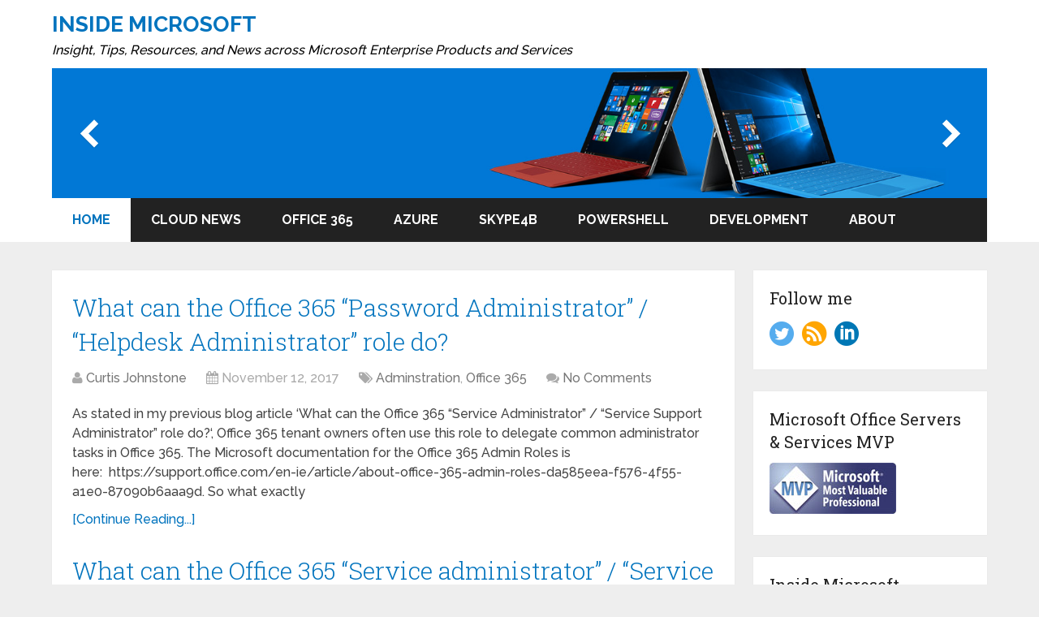

--- FILE ---
content_type: text/html; charset=UTF-8
request_url: http://blog.insidemicrosoft.com/
body_size: 13789
content:
<!DOCTYPE html>
<html class="no-js" lang="en-US">
<head itemscope itemtype="http://schema.org/WebSite">
	<meta charset="UTF-8">
	<!-- Always force latest IE rendering engine (even in intranet) & Chrome Frame -->
	<!--[if IE ]>
	<meta http-equiv="X-UA-Compatible" content="IE=edge,chrome=1">
	<![endif]-->
	<link rel="profile" href="http://gmpg.org/xfn/11" />
	
        
        
        
                    <meta name="viewport" content="width=device-width, initial-scale=1">
            <meta name="apple-mobile-web-app-capable" content="yes">
            <meta name="apple-mobile-web-app-status-bar-style" content="black">
        
        
        <meta itemprop="name" content="Inside Microsoft" />
        <meta itemprop="url" content="http://blog.insidemicrosoft.com" />

        	<link rel="pingback" href="http://blog.insidemicrosoft.com/xmlrpc.php" />
	
	
	
	<title>Inside Microsoft -</title>
<script type="text/javascript">document.documentElement.className = document.documentElement.className.replace( /\bno-js\b/,'js' );</script>
<!-- This site is optimized with the Yoast SEO plugin v12.7.1 - https://yoast.com/wordpress/plugins/seo/ -->
<meta name="robots" content="max-snippet:-1, max-image-preview:large, max-video-preview:-1"/>
<link rel="canonical" href="http://blog.insidemicrosoft.com/" />
<link rel="next" href="http://blog.insidemicrosoft.com/page/2/" />
<meta property="og:locale" content="en_US" />
<meta property="og:type" content="website" />
<meta property="og:title" content="Inside Microsoft -" />
<meta property="og:url" content="http://blog.insidemicrosoft.com/" />
<meta property="og:site_name" content="Inside Microsoft" />
<meta name="twitter:card" content="summary" />
<meta name="twitter:title" content="Inside Microsoft -" />
<script type='application/ld+json' class='yoast-schema-graph yoast-schema-graph--main'>{"@context":"https://schema.org","@graph":[{"@type":"WebSite","@id":"http://blog.insidemicrosoft.com/#website","url":"http://blog.insidemicrosoft.com/","name":"Inside Microsoft","publisher":{"@id":"http://blog.insidemicrosoft.com/#/schema/person/"},"potentialAction":{"@type":"SearchAction","target":"http://blog.insidemicrosoft.com/?s={search_term_string}","query-input":"required name=search_term_string"}},{"@type":"CollectionPage","@id":"http://blog.insidemicrosoft.com/#webpage","url":"http://blog.insidemicrosoft.com/","inLanguage":"en-US","name":"Inside Microsoft -","isPartOf":{"@id":"http://blog.insidemicrosoft.com/#website"},"about":{"@id":"http://blog.insidemicrosoft.com/#/schema/person/"}}]}</script>
<!-- / Yoast SEO plugin. -->

<link rel='dns-prefetch' href='//s0.wp.com' />
<link rel='dns-prefetch' href='//s.w.org' />
<link rel="alternate" type="application/rss+xml" title="Inside Microsoft &raquo; Feed" href="http://blog.insidemicrosoft.com/feed/" />
<link rel="alternate" type="application/rss+xml" title="Inside Microsoft &raquo; Comments Feed" href="http://blog.insidemicrosoft.com/comments/feed/" />
		<script type="text/javascript">
			window._wpemojiSettings = {"baseUrl":"https:\/\/s.w.org\/images\/core\/emoji\/12.0.0-1\/72x72\/","ext":".png","svgUrl":"https:\/\/s.w.org\/images\/core\/emoji\/12.0.0-1\/svg\/","svgExt":".svg","source":{"concatemoji":"http:\/\/blog.insidemicrosoft.com\/wp-includes\/js\/wp-emoji-release.min.js"}};
			!function(e,a,t){var n,r,o,i=a.createElement("canvas"),p=i.getContext&&i.getContext("2d");function s(e,t){var a=String.fromCharCode;p.clearRect(0,0,i.width,i.height),p.fillText(a.apply(this,e),0,0);e=i.toDataURL();return p.clearRect(0,0,i.width,i.height),p.fillText(a.apply(this,t),0,0),e===i.toDataURL()}function c(e){var t=a.createElement("script");t.src=e,t.defer=t.type="text/javascript",a.getElementsByTagName("head")[0].appendChild(t)}for(o=Array("flag","emoji"),t.supports={everything:!0,everythingExceptFlag:!0},r=0;r<o.length;r++)t.supports[o[r]]=function(e){if(!p||!p.fillText)return!1;switch(p.textBaseline="top",p.font="600 32px Arial",e){case"flag":return s([127987,65039,8205,9895,65039],[127987,65039,8203,9895,65039])?!1:!s([55356,56826,55356,56819],[55356,56826,8203,55356,56819])&&!s([55356,57332,56128,56423,56128,56418,56128,56421,56128,56430,56128,56423,56128,56447],[55356,57332,8203,56128,56423,8203,56128,56418,8203,56128,56421,8203,56128,56430,8203,56128,56423,8203,56128,56447]);case"emoji":return!s([55357,56424,55356,57342,8205,55358,56605,8205,55357,56424,55356,57340],[55357,56424,55356,57342,8203,55358,56605,8203,55357,56424,55356,57340])}return!1}(o[r]),t.supports.everything=t.supports.everything&&t.supports[o[r]],"flag"!==o[r]&&(t.supports.everythingExceptFlag=t.supports.everythingExceptFlag&&t.supports[o[r]]);t.supports.everythingExceptFlag=t.supports.everythingExceptFlag&&!t.supports.flag,t.DOMReady=!1,t.readyCallback=function(){t.DOMReady=!0},t.supports.everything||(n=function(){t.readyCallback()},a.addEventListener?(a.addEventListener("DOMContentLoaded",n,!1),e.addEventListener("load",n,!1)):(e.attachEvent("onload",n),a.attachEvent("onreadystatechange",function(){"complete"===a.readyState&&t.readyCallback()})),(n=t.source||{}).concatemoji?c(n.concatemoji):n.wpemoji&&n.twemoji&&(c(n.twemoji),c(n.wpemoji)))}(window,document,window._wpemojiSettings);
		</script>
		<style type="text/css">
img.wp-smiley,
img.emoji {
	display: inline !important;
	border: none !important;
	box-shadow: none !important;
	height: 1em !important;
	width: 1em !important;
	margin: 0 .07em !important;
	vertical-align: -0.1em !important;
	background: none !important;
	padding: 0 !important;
}
</style>
	<link rel='stylesheet' id='wp-block-library-css'  href='http://blog.insidemicrosoft.com/wp-includes/css/dist/block-library/style.min.css' type='text/css' media='all' />
<link rel='stylesheet' id='contact-form-7-css'  href='http://blog.insidemicrosoft.com/wp-content/plugins/contact-form-7/includes/css/styles.css' type='text/css' media='all' />
<link rel='stylesheet' id='sfmsb-style-css'  href='http://blog.insidemicrosoft.com/wp-content/plugins/simple-follow-me-social-buttons-widget/assets/css/style.css' type='text/css' media='all' />
<link rel='stylesheet' id='sfmsb-icons-css'  href='http://blog.insidemicrosoft.com/wp-content/plugins/simple-follow-me-social-buttons-widget/assets/css/icons.css' type='text/css' media='all' />
<link rel='stylesheet' id='wp_review-style-css'  href='http://blog.insidemicrosoft.com/wp-content/plugins/wp-review/public/css/wp-review.css' type='text/css' media='all' />
<link rel='stylesheet' id='msl-main-css'  href='http://blog.insidemicrosoft.com/wp-content/plugins/master-slider/public/assets/css/masterslider.main.css' type='text/css' media='all' />
<link rel='stylesheet' id='msl-custom-css'  href='http://blog.insidemicrosoft.com/wp-content/uploads/master-slider/custom.css' type='text/css' media='all' />
<link rel='stylesheet' id='schema-stylesheet-css'  href='http://blog.insidemicrosoft.com/wp-content/themes/insidemicrosoft/style.css' type='text/css' media='all' />
<style id='schema-stylesheet-inline-css' type='text/css'>

         body {background-color:#eeeeee;background-image:url(http://blog.insidemicrosoft.com/wp-content/themes/insidemicrosoft/images/nobg.png);}
        .pace .pace-progress, #mobile-menu-wrapper ul li a:hover, .page-numbers.current, .pagination a:hover, .single .pagination a:hover .current { background: #0274BE; }
        .postauthor h5, .single_post a, .textwidget a, .pnavigation2 a, .sidebar.c-4-12 a:hover, footer .widget li a:hover, .sidebar.c-4-12 a:hover, .reply a, .title a:hover, .post-info a:hover, .widget .thecomment, #tabber .inside li a:hover, .readMore a:hover, .fn a, a, a:hover, #secondary-navigation .navigation ul li a:hover, .readMore a, #primary-navigation a:hover, #secondary-navigation .navigation ul .current-menu-item a, .widget .wp_review_tab_widget_content a, .sidebar .wpt_widget_content a { color:#0274BE; }
         a#pull, #commentform input#submit, #mtscontact_submit, .mts-subscribe input[type='submit'], .widget_product_search input[type='submit'], #move-to-top:hover, .currenttext, .pagination a:hover, .pagination .nav-previous a:hover, .pagination .nav-next a:hover, #load-posts a:hover, .single .pagination a:hover .currenttext, .single .pagination > .current .currenttext, #tabber ul.tabs li a.selected, .tagcloud a, .navigation ul .sfHover a, .woocommerce a.button, .woocommerce-page a.button, .woocommerce button.button, .woocommerce-page button.button, .woocommerce input.button, .woocommerce-page input.button, .woocommerce #respond input#submit, .woocommerce-page #respond input#submit, .woocommerce #content input.button, .woocommerce-page #content input.button, .woocommerce .bypostauthor:after, #searchsubmit, .woocommerce nav.woocommerce-pagination ul li span.current, .woocommerce-page nav.woocommerce-pagination ul li span.current, .woocommerce #content nav.woocommerce-pagination ul li span.current, .woocommerce-page #content nav.woocommerce-pagination ul li span.current, .woocommerce nav.woocommerce-pagination ul li a:hover, .woocommerce-page nav.woocommerce-pagination ul li a:hover, .woocommerce #content nav.woocommerce-pagination ul li a:hover, .woocommerce-page #content nav.woocommerce-pagination ul li a:hover, .woocommerce nav.woocommerce-pagination ul li a:focus, .woocommerce-page nav.woocommerce-pagination ul li a:focus, .woocommerce #content nav.woocommerce-pagination ul li a:focus, .woocommerce-page #content nav.woocommerce-pagination ul li a:focus, .woocommerce a.button, .woocommerce-page a.button, .woocommerce button.button, .woocommerce-page button.button, .woocommerce input.button, .woocommerce-page input.button, .woocommerce #respond input#submit, .woocommerce-page #respond input#submit, .woocommerce #content input.button, .woocommerce-page #content input.button, .latestPost-review-wrapper, .latestPost .review-type-circle.latestPost-review-wrapper, #wpmm-megamenu .review-total-only, .sbutton, #searchsubmit, .widget .wpt_widget_content #tags-tab-content ul li a, .widget .review-total-only.large-thumb { background-color:#0274BE; color: #fff!important; }
        .related-posts .title a:hover, .latestPost .title a { color: #0274BE; }
        .navigation #wpmm-megamenu .wpmm-pagination a { background-color: #0274BE!important; }
        footer {background-color:#222222; }
        footer {background-image: url( http://blog.insidemicrosoft.com/wp-content/themes/insidemicrosoft/images/nobg.png );}
        .copyrights { background-color: #ffffff; }
        .flex-control-thumbs .flex-active{ border-top:3px solid #0274BE;}
        .wpmm-megamenu-showing.wpmm-light-scheme { background-color:#0274BE!important; }
        
        
        
        .bypostauthor > div { overflow: hidden; padding: 3%!important; background: #222; width: 94%!important; color: #AAA; }
		.bypostauthor:after { content: "\f044"; position: absolute; font-family: fontawesome; right: 0; top: 0; padding: 1px 10px; color: #535353; font-size: 32px; }
        
        
			
</style>
<link rel='stylesheet' id='fontawesome-css'  href='http://blog.insidemicrosoft.com/wp-content/themes/insidemicrosoft/css/font-awesome.min.css' type='text/css' media='all' />
<link rel='stylesheet' id='responsive-css'  href='http://blog.insidemicrosoft.com/wp-content/themes/insidemicrosoft/css/responsive.css' type='text/css' media='all' />
<link rel='stylesheet' id='jetpack_css-css'  href='http://blog.insidemicrosoft.com/wp-content/plugins/jetpack/css/jetpack.css' type='text/css' media='all' />
<script type='text/javascript' src='http://blog.insidemicrosoft.com/wp-includes/js/jquery/jquery.js'></script>
<script type='text/javascript' src='http://blog.insidemicrosoft.com/wp-includes/js/jquery/jquery-migrate.min.js'></script>
<script type='text/javascript' src='http://blog.insidemicrosoft.com/wp-content/plugins/simple-follow-me-social-buttons-widget/assets/js/front-widget.js'></script>
<script type='text/javascript'>
/* <![CDATA[ */
var mts_customscript = {"responsive":"1","nav_menu":"both"};
/* ]]> */
</script>
<script type='text/javascript' async="async" src='http://blog.insidemicrosoft.com/wp-content/themes/insidemicrosoft/js/customscript.js'></script>
<link rel='https://api.w.org/' href='http://blog.insidemicrosoft.com/wp-json/' />
<link rel="EditURI" type="application/rsd+xml" title="RSD" href="http://blog.insidemicrosoft.com/xmlrpc.php?rsd" />
<link rel="wlwmanifest" type="application/wlwmanifest+xml" href="http://blog.insidemicrosoft.com/wp-includes/wlwmanifest.xml" /> 
<meta name="generator" content="WordPress 5.3.13" />
<link rel='shortlink' href='https://wp.me/8vdLx' />
<script>var ms_grabbing_curosr = 'http://blog.insidemicrosoft.com/wp-content/plugins/master-slider/public/assets/css/common/grabbing.cur', ms_grab_curosr = 'http://blog.insidemicrosoft.com/wp-content/plugins/master-slider/public/assets/css/common/grab.cur';</script>
<meta name="generator" content="MasterSlider 3.5.3 - Responsive Touch Image Slider | avt.li/msf" />

<link rel='dns-prefetch' href='//v0.wordpress.com'/>
<style type='text/css'>img#wpstats{display:none}</style><link href="//fonts.googleapis.com/css?family=Roboto+Slab:normal|Raleway:500|Raleway:700|Roboto+Slab:300&amp;subset=latin" rel="stylesheet" type="text/css">
<style type="text/css">
#logo a { font-family: 'Roboto Slab'; font-weight: normal; font-size: 32px; color: #222222;text-transform: uppercase; }
#primary-navigation a { font-family: 'Raleway'; font-weight: 500; font-size: 13px; color: #777777; }
#secondary-navigation a { font-family: 'Raleway'; font-weight: 700; font-size: 16px; color: #ffffff;text-transform: uppercase; }
.latestPost .title a { font-family: 'Roboto Slab'; font-weight: 300; font-size: 30px; color: #0274be; }
.single-title { font-family: 'Roboto Slab'; font-weight: 300; font-size: 30px; color: #222222; }
body { font-family: 'Raleway'; font-weight: 500; font-size: 16px; color: #444444; }
#sidebar .widget h3 { font-family: 'Roboto Slab'; font-weight: normal; font-size: 20px; color: #222222;text-transform: uppercase; }
#sidebar .widget { font-family: 'Raleway'; font-weight: 500; font-size: 16px; color: #444444; }
.footer-widgets h3 { font-family: 'Roboto Slab'; font-weight: normal; font-size: 18px; color: #ffffff;text-transform: uppercase; }
.f-widget a, footer .wpt_widget_content a, footer .wp_review_tab_widget_content a, footer .wpt_tab_widget_content a, footer .widget .wp_review_tab_widget_content a { font-family: 'Raleway'; font-weight: 500; font-size: 16px; color: #999999; }
.footer-widgets, .f-widget .top-posts .comment_num, footer .meta, footer .twitter_time, footer .widget .wpt_widget_content .wpt-postmeta, footer .widget .wpt_comment_content, footer .widget .wpt_excerpt, footer .wp_review_tab_widget_content .wp-review-tab-postmeta, footer .advanced-recent-posts p, footer .popular-posts p, footer .category-posts p { font-family: 'Raleway'; font-weight: 500; font-size: 16px; color: #777777; }
#copyright-note { font-family: 'Raleway'; font-weight: 500; font-size: 14px; color: #7e7d7d; }
h1 { font-family: 'Roboto Slab'; font-weight: normal; font-size: 28px; color: #222222; }
h2 { font-family: 'Roboto Slab'; font-weight: normal; font-size: 24px; color: #222222; }
h3 { font-family: 'Roboto Slab'; font-weight: normal; font-size: 22px; color: #222222; }
h4 { font-family: 'Roboto Slab'; font-weight: normal; font-size: 20px; color: #222222; }
h5 { font-family: 'Roboto Slab'; font-weight: normal; font-size: 18px; color: #222222; }
h6 { font-family: 'Roboto Slab'; font-weight: normal; font-size: 16px; color: #222222; }
</style>
</head>
<body id="blog" class="home blog main _masterslider _ms_version_3.5.3" itemscope itemtype="http://schema.org/WebPage">       
	<div class="main-container">
		<header id="site-header" class="main-header regular_header" role="banner" itemscope itemtype="http://schema.org/WPHeader">

			<div class="container">
			<div class="header_top-sec">
			<div class="logo-box">
			<section id="text-6" class="widget widget_text">			<div class="textwidget"><div class="logo">
<a href="http://blog.insidemicrosoft.com">
<div class="lg-text">INSIDE MICROSOFT</div>
</a>

<div class="logo-text"><i>Insight, Tips, Resources, and News across Microsoft Enterprise Products and Services</i></div></a>
</div></div>
		</section>				</div>
				
				
				
				</div>
				<div class="banner-box">
			
		<!-- MasterSlider -->
		<div id="P_MS697462655d952" class="master-slider-parent msl ms-parent-id-1" style="max-width:1152px;"  >

			
			<!-- MasterSlider Main -->
			<div id="MS697462655d952" class="master-slider ms-skin-default" >
				 				 
				<div  class="ms-slide" data-delay="3" data-fill-mode="fill"  >
					<img src="http://blog.insidemicrosoft.com/wp-content/plugins/master-slider/public/assets/css/blank.gif" alt="" title="" data-src="http://blog.insidemicrosoft.com/wp-content/uploads/2017/03/Surface-Pro-3-Q2-hero_1600x529_23-09-2015_EN-AU.jpg" />


	<div class="ms-thumb" ><div class="ms-tab-context"><div class=&quot;ms-tab-context&quot;></div></div>
</div>
				</div>
				<div  class="ms-slide" data-delay="3" data-fill-mode="fill"  >
					<img src="http://blog.insidemicrosoft.com/wp-content/plugins/master-slider/public/assets/css/blank.gif" alt="" title="" data-src="http://blog.insidemicrosoft.com/wp-content/uploads/2017/03/isityou_banner.jpg" />


	<div class="ms-thumb" ><div class="ms-tab-context"><div class=&quot;ms-tab-context&quot;></div></div>
</div>
				</div>

			</div>
			<!-- END MasterSlider Main -->

			 
		</div>
		<!-- END MasterSlider -->

		<script>
		(function ( $ ) {
			"use strict";

			$(function () {
				var masterslider_d952 = new MasterSlider();

				// slider controls
				masterslider_d952.control('arrows'     ,{ autohide:false, overVideo:false  });				masterslider_d952.control('bullets'    ,{ autohide:true, overVideo:true, dir:'h', align:'bottom' , margin:10  });

				// slider setup
				masterslider_d952.setup("MS697462655d952", {
						width           : 1152,
						height          : 160,
						minHeight       : 0,
						space           : 0,
						start           : 1,
						grabCursor      : false,
						swipe           : false,
						mouse           : false,
						layout          : "boxed",
						wheel           : false,
						autoplay        : true,
						instantStartLayers:false,
						loop            : false,
						shuffle         : false,
						preload         : 0,
						heightLimit     : true,
						autoHeight      : false,
						smoothHeight    : true,
						endPause        : false,
						overPause       : true,
						fillMode        : "fill",
						centerControls  : false,
						startOnAppear   : false,
						layersMode      : "center",
						hideLayers      : false,
						fullscreenMargin: 0,
						speed           : 20,
						dir             : "h",
						parallaxMode    : 'swipe',
						view            : "basic"
				});

				
				window.masterslider_instances = window.masterslider_instances || [];
				window.masterslider_instances.push( masterslider_d952 );
			 });

		})(jQuery);
		</script>

		</div>
		
								
			<div class="clear" id="catcher"></div>
			<div id="header" class="sticky-navigation">
			
						    <div class="container">
				    					<div id="secondary-navigation" class="secondary-navigation" role="navigation" itemscope itemtype="http://schema.org/SiteNavigationElement">
						<a href="#" id="pull" class="toggle-mobile-menu">Menu</a>
													<nav class="navigation clearfix mobile-menu-wrapper">
																	<ul id="menu-primary" class="menu clearfix"><li id="menu-item-65" class="menu-item menu-item-type-custom menu-item-object-custom current-menu-item current_page_item menu-item-home menu-item-65"><a href="http://blog.insidemicrosoft.com/" data-ps2id-api="true">HOME</a></li>
<li id="menu-item-330" class="menu-item menu-item-type-custom menu-item-object-custom menu-item-330"><a href="http://news.InsideMicrosoft.com" data-ps2id-api="true">Cloud News</a></li>
<li id="menu-item-64" class="menu-item menu-item-type-taxonomy menu-item-object-category menu-item-64"><a href="http://blog.insidemicrosoft.com/category/office-365/" data-ps2id-api="true">Office 365</a></li>
<li id="menu-item-63" class="menu-item menu-item-type-taxonomy menu-item-object-category menu-item-63"><a href="http://blog.insidemicrosoft.com/category/azure/" data-ps2id-api="true">Azure</a></li>
<li id="menu-item-107" class="menu-item menu-item-type-custom menu-item-object-custom menu-item-107"><a target="_blank" href="http://insideskype.com/" data-ps2id-api="true">Skype4B</a></li>
<li id="menu-item-93" class="menu-item menu-item-type-taxonomy menu-item-object-category menu-item-93"><a href="http://blog.insidemicrosoft.com/category/powershell/" data-ps2id-api="true">Powershell</a></li>
<li id="menu-item-92" class="menu-item menu-item-type-taxonomy menu-item-object-category menu-item-92"><a href="http://blog.insidemicrosoft.com/category/development/" data-ps2id-api="true">Development</a></li>
<li id="menu-item-71" class="menu-item menu-item-type-post_type menu-item-object-page menu-item-71"><a href="http://blog.insidemicrosoft.com/about-us/" data-ps2id-api="true">ABOUT</a></li>
</ul>															</nav>
											</div>         
				</div><!--.container-->
			</div>
			</div>
			</header>
		<div id="page">
	<div class="article">
		<div id="content_box">
            
                
                                                                            <article class="latestPost excerpt ">
									                 				            <header>
            <h2 class="title front-view-title"><a href="http://blog.insidemicrosoft.com/2017/11/12/can-office-365-password-administrator-helpdesk-administrator-role/" title="What can the Office 365 &#8220;Password Administrator&#8221; / &#8220;Helpdesk Administrator&#8221; role do?">What can the Office 365 &#8220;Password Administrator&#8221; / &#8220;Helpdesk Administrator&#8221; role do?</a></h2>
            			<div class="post-info">
                                <span class="theauthor"><i class="fa fa-user"></i> <span><a href="http://blog.insidemicrosoft.com/author/curtis-johnstone/" title="Posts by Curtis Johnstone" rel="author">Curtis Johnstone</a></span></span>
                            <span class="thetime date updated"><i class="fa fa-calendar"></i> <span>November 12, 2017</span></span>
                            <span class="thecategory"><i class="fa fa-tags"></i> <a href="http://blog.insidemicrosoft.com/category/office-365/adminstration/" title="View all posts in Adminstration">Adminstration</a>, <a href="http://blog.insidemicrosoft.com/category/office-365/" title="View all posts in Office 365">Office 365</a></span>
                            <span class="thecomment"><i class="fa fa-comments"></i> <a href="http://blog.insidemicrosoft.com/2017/11/12/can-office-365-password-administrator-helpdesk-administrator-role/#respond" itemprop="interactionCount">No Comments</a></span>
            			</div>
		        </header>
                                    <div class="front-view-content">
                As stated in my previous blog article &#8216;What can the Office 365 &#8220;Service Administrator&#8221; / &#8220;Service Support Administrator&#8221; role do?&#8216;, Office 365 tenant owners often use this role to delegate common administrator tasks in Office 365. The Microsoft documentation for the Office 365 Admin Roles is here:  https://support.office.com/en-ie/article/about-office-365-admin-roles-da585eea-f576-4f55-a1e0-87090b6aaa9d. So what exactly             </div>
                    <div class="readMore">
            <a href="http://blog.insidemicrosoft.com/2017/11/12/can-office-365-password-administrator-helpdesk-administrator-role/" title="What can the Office 365 &#8220;Password Administrator&#8221; / &#8220;Helpdesk Administrator&#8221; role do?">
                [Continue Reading...]            </a>
        </div>
                                                </article>
                			                                <article class="latestPost excerpt ">
									                 				            <header>
            <h2 class="title front-view-title"><a href="http://blog.insidemicrosoft.com/2017/11/03/can-office-365-service-administrator-service-support-administrator-role/" title="What can the Office 365 &#8220;Service administrator&#8221; / &#8220;Service Support Administrator&#8221; role do?">What can the Office 365 &#8220;Service administrator&#8221; / &#8220;Service Support Administrator&#8221; role do?</a></h2>
            			<div class="post-info">
                                <span class="theauthor"><i class="fa fa-user"></i> <span><a href="http://blog.insidemicrosoft.com/author/curtis-johnstone/" title="Posts by Curtis Johnstone" rel="author">Curtis Johnstone</a></span></span>
                            <span class="thetime date updated"><i class="fa fa-calendar"></i> <span>November 3, 2017</span></span>
                            <span class="thecategory"><i class="fa fa-tags"></i> <a href="http://blog.insidemicrosoft.com/category/office-365/adminstration/" title="View all posts in Adminstration">Adminstration</a>, <a href="http://blog.insidemicrosoft.com/category/office-365/" title="View all posts in Office 365">Office 365</a>, <a href="http://blog.insidemicrosoft.com/category/powershell/" title="View all posts in Powershell">Powershell</a></span>
                            <span class="thecomment"><i class="fa fa-comments"></i> <a href="http://blog.insidemicrosoft.com/2017/11/03/can-office-365-service-administrator-service-support-administrator-role/#respond" itemprop="interactionCount">No Comments</a></span>
            			</div>
		        </header>
                                    <div class="front-view-content">
                Many Office 365 deployments struggle with delegating permissions to specific actions or areas of administration inside the tenant. Many simple administrative activities such as reading licensing and service plan information at the tenant and user level, require administrative access to the tenant. What Office 365 Administrator Role should be used             </div>
                    <div class="readMore">
            <a href="http://blog.insidemicrosoft.com/2017/11/03/can-office-365-service-administrator-service-support-administrator-role/" title="What can the Office 365 &#8220;Service administrator&#8221; / &#8220;Service Support Administrator&#8221; role do?">
                [Continue Reading...]            </a>
        </div>
                                                </article>
                			                                <article class="latestPost excerpt last">
									                 				            <header>
            <h2 class="title front-view-title"><a href="http://blog.insidemicrosoft.com/2017/10/17/differences-administrator-roles-office-365-admin-portal-azure-ad/" title="Differences between Administrator Roles in the Office 365 Admin Portal and Azure AD">Differences between Administrator Roles in the Office 365 Admin Portal and Azure AD</a></h2>
            			<div class="post-info">
                                <span class="theauthor"><i class="fa fa-user"></i> <span><a href="http://blog.insidemicrosoft.com/author/curtis-johnstone/" title="Posts by Curtis Johnstone" rel="author">Curtis Johnstone</a></span></span>
                            <span class="thetime date updated"><i class="fa fa-calendar"></i> <span>October 17, 2017</span></span>
                            <span class="thecategory"><i class="fa fa-tags"></i> <a href="http://blog.insidemicrosoft.com/category/azure-ad/" title="View all posts in Azure AD">Azure AD</a>, <a href="http://blog.insidemicrosoft.com/category/office-365/" title="View all posts in Office 365">Office 365</a></span>
                            <span class="thecomment"><i class="fa fa-comments"></i> <a href="http://blog.insidemicrosoft.com/2017/10/17/differences-administrator-roles-office-365-admin-portal-azure-ad/#comments" itemprop="interactionCount">1 Comment</a></span>
            			</div>
		        </header>
                                    <div class="front-view-content">
                Microsoft Office 365 Administrators are often easily confused when they do an administrative task is PowerShell that involves retrieving, or changing the RBAC administrative roles for users in the tenant.  The Administrative Role names used in the Office 365 Portal do not always match the equivalent role used in PowerShell.             </div>
                    <div class="readMore">
            <a href="http://blog.insidemicrosoft.com/2017/10/17/differences-administrator-roles-office-365-admin-portal-azure-ad/" title="Differences between Administrator Roles in the Office 365 Admin Portal and Azure AD">
                [Continue Reading...]            </a>
        </div>
                                                </article>
                			                                <article class="latestPost excerpt ">
									                 				            <header>
            <h2 class="title front-view-title"><a href="http://blog.insidemicrosoft.com/2017/08/16/detecting-and-launching-powershell-with-elevated-administrator-rights/" title="Detecting and Launching PowerShell with Elevated Administrator Rights">Detecting and Launching PowerShell with Elevated Administrator Rights</a></h2>
            			<div class="post-info">
                                <span class="theauthor"><i class="fa fa-user"></i> <span><a href="http://blog.insidemicrosoft.com/author/curtis-johnstone/" title="Posts by Curtis Johnstone" rel="author">Curtis Johnstone</a></span></span>
                            <span class="thetime date updated"><i class="fa fa-calendar"></i> <span>August 16, 2017</span></span>
                            <span class="thecategory"><i class="fa fa-tags"></i> <a href="http://blog.insidemicrosoft.com/category/powershell/" title="View all posts in Powershell">Powershell</a></span>
                            <span class="thecomment"><i class="fa fa-comments"></i> <a href="http://blog.insidemicrosoft.com/2017/08/16/detecting-and-launching-powershell-with-elevated-administrator-rights/#respond" itemprop="interactionCount">No Comments</a></span>
            			</div>
		        </header>
                                    <div class="front-view-content">
                Here is a good reference on detecting whether a PowerShell script is currently running with Administrator rights, and relaunching with elevated permissions if not. Courtesy of Bruno Saille’s JEA Helper Tool 2.0: https://gallery.technet.microsoft.com/JEA-Helper-Tool-20-6f9c49dd ######################################################################################## #Make sure we run elevated, or relaunch as admin ######################################################################################## $CurrentScriptDirectory = $PSCommandPath.Substring(0,$PSCommandPath.LastIndexOf(&#8220;\&#8221;)) Set-Location $CurrentScriptDirectory &nbsp;&nbsp;&nbsp;             </div>
                    <div class="readMore">
            <a href="http://blog.insidemicrosoft.com/2017/08/16/detecting-and-launching-powershell-with-elevated-administrator-rights/" title="Detecting and Launching PowerShell with Elevated Administrator Rights">
                [Continue Reading...]            </a>
        </div>
                                                </article>
                			                                <article class="latestPost excerpt ">
									                 				            <header>
            <h2 class="title front-view-title"><a href="http://blog.insidemicrosoft.com/2017/07/10/azure-resource-manager-subscription-cache/" title="Azure Service Manager Account &amp; Subscription Cache">Azure Service Manager Account &amp; Subscription Cache</a></h2>
            			<div class="post-info">
                                <span class="theauthor"><i class="fa fa-user"></i> <span><a href="http://blog.insidemicrosoft.com/author/curtis-johnstone/" title="Posts by Curtis Johnstone" rel="author">Curtis Johnstone</a></span></span>
                            <span class="thetime date updated"><i class="fa fa-calendar"></i> <span>July 10, 2017</span></span>
                            <span class="thecategory"><i class="fa fa-tags"></i> <a href="http://blog.insidemicrosoft.com/category/azure/" title="View all posts in Azure">Azure</a></span>
                            <span class="thecomment"><i class="fa fa-comments"></i> <a href="http://blog.insidemicrosoft.com/2017/07/10/azure-resource-manager-subscription-cache/#respond" itemprop="interactionCount">No Comments</a></span>
            			</div>
		        </header>
                                    <div class="front-view-content">
                If you are using the Azure Service Manager Module you will notice that the cmdlet’s such as Add-AzureAccount and Login-AzureAsAccount cache the subscriptions that the user has access to (the user which is specified in the credentials used to authenticate). Where is this cache maintained locally on the client? For             </div>
                    <div class="readMore">
            <a href="http://blog.insidemicrosoft.com/2017/07/10/azure-resource-manager-subscription-cache/" title="Azure Service Manager Account &amp; Subscription Cache">
                [Continue Reading...]            </a>
        </div>
                                                </article>
                			                                <article class="latestPost excerpt last">
									                 				            <header>
            <h2 class="title front-view-title"><a href="http://blog.insidemicrosoft.com/2017/06/20/quick-launch-to-the-microsoft-office-365-and-azure-management-portals/" title="Quick Launch to the Microsoft Office 365 and Azure Management Portals">Quick Launch to the Microsoft Office 365 and Azure Management Portals</a></h2>
            			<div class="post-info">
                                <span class="theauthor"><i class="fa fa-user"></i> <span><a href="http://blog.insidemicrosoft.com/author/curtis-johnstone/" title="Posts by Curtis Johnstone" rel="author">Curtis Johnstone</a></span></span>
                            <span class="thetime date updated"><i class="fa fa-calendar"></i> <span>June 20, 2017</span></span>
                            <span class="thecategory"><i class="fa fa-tags"></i> <a href="http://blog.insidemicrosoft.com/category/azure/" title="View all posts in Azure">Azure</a>, <a href="http://blog.insidemicrosoft.com/category/office-365/" title="View all posts in Office 365">Office 365</a></span>
                            <span class="thecomment"><i class="fa fa-comments"></i> <a href="http://blog.insidemicrosoft.com/2017/06/20/quick-launch-to-the-microsoft-office-365-and-azure-management-portals/#respond" itemprop="interactionCount">No Comments</a></span>
            			</div>
		        </header>
                                    <div class="front-view-content">
                If you often use both the Microsoft Office 365 and Azure Management Portals, and use them with several different tenants, credentials, and subscriptions, it helps to quickly launch a web browser in private mode to those two portals.&nbsp; The private mode segregates the credentials across tenants and subscriptions. I nifty             </div>
                    <div class="readMore">
            <a href="http://blog.insidemicrosoft.com/2017/06/20/quick-launch-to-the-microsoft-office-365-and-azure-management-portals/" title="Quick Launch to the Microsoft Office 365 and Azure Management Portals">
                [Continue Reading...]            </a>
        </div>
                                                </article>
                			                                <article class="latestPost excerpt ">
									                 				            <header>
            <h2 class="title front-view-title"><a href="http://blog.insidemicrosoft.com/2017/05/31/azure-powershell-tips-and-tricks/" title="Azure PowerShell Tips and Tricks">Azure PowerShell Tips and Tricks</a></h2>
            			<div class="post-info">
                                <span class="theauthor"><i class="fa fa-user"></i> <span><a href="http://blog.insidemicrosoft.com/author/curtis-johnstone/" title="Posts by Curtis Johnstone" rel="author">Curtis Johnstone</a></span></span>
                            <span class="thetime date updated"><i class="fa fa-calendar"></i> <span>May 31, 2017</span></span>
                            <span class="thecategory"><i class="fa fa-tags"></i> <a href="http://blog.insidemicrosoft.com/category/uncategorized/" title="View all posts in Uncategorized">Uncategorized</a></span>
                            <span class="thecomment"><i class="fa fa-comments"></i> <a href="http://blog.insidemicrosoft.com/2017/05/31/azure-powershell-tips-and-tricks/#comments" itemprop="interactionCount">2 Comments</a></span>
            			</div>
		        </header>
                                    <div class="front-view-content">
                Here are a few key references and a few tips and tricks. Key Resources Name Description Link AzureRM PowerShell Documentation The documentation root for AzureRM.&nbsp; Note the Version selector to get documentation on previous versions. https://docs.microsoft.com/en-us/powershell/azure/overview?view=azurermps-4.0.0 AzureRM.Profile Documentation Authenticating is the first step.&nbsp; This is the reference to the AzureRM.Profile             </div>
                    <div class="readMore">
            <a href="http://blog.insidemicrosoft.com/2017/05/31/azure-powershell-tips-and-tricks/" title="Azure PowerShell Tips and Tricks">
                [Continue Reading...]            </a>
        </div>
                                                </article>
                			                                <article class="latestPost excerpt ">
									                 				            <header>
            <h2 class="title front-view-title"><a href="http://blog.insidemicrosoft.com/2017/05/31/azure-ad-powershell-modules/" title="Azure AD PowerShell Modules">Azure AD PowerShell Modules</a></h2>
            			<div class="post-info">
                                <span class="theauthor"><i class="fa fa-user"></i> <span><a href="http://blog.insidemicrosoft.com/author/curtis-johnstone/" title="Posts by Curtis Johnstone" rel="author">Curtis Johnstone</a></span></span>
                            <span class="thetime date updated"><i class="fa fa-calendar"></i> <span>May 31, 2017</span></span>
                            <span class="thecategory"><i class="fa fa-tags"></i> <a href="http://blog.insidemicrosoft.com/category/azure/" title="View all posts in Azure">Azure</a>, <a href="http://blog.insidemicrosoft.com/category/powershell/" title="View all posts in Powershell">Powershell</a></span>
                            <span class="thecomment"><i class="fa fa-comments"></i> <a href="http://blog.insidemicrosoft.com/2017/05/31/azure-ad-powershell-modules/#respond" itemprop="interactionCount">No Comments</a></span>
            			</div>
		        </header>
                                    <div class="front-view-content">
                There have been several Windows Azure Active Directory Modules.&nbsp; Here is a quick reference. What Versions Exist? Microsoft’s evolution and naming of the modules has caused some confusion: V1.&nbsp; The initial PowerShell module for Azure AD&nbsp; is named “MSOnline” and was also known as the Office 365 PowerShell module&nbsp; https://docs.microsoft.com/en-us/powershell/module/msonline/?view=azureadps-1.0             </div>
                    <div class="readMore">
            <a href="http://blog.insidemicrosoft.com/2017/05/31/azure-ad-powershell-modules/" title="Azure AD PowerShell Modules">
                [Continue Reading...]            </a>
        </div>
                                                </article>
                			                                <article class="latestPost excerpt last">
									                 				            <header>
            <h2 class="title front-view-title"><a href="http://blog.insidemicrosoft.com/2017/05/28/how-to-clean-up-powershell-script-variables-without-restarting-powershell-ise/" title="How to Clean Up PowerShell Script Variables without Restarting PowerShell ISE">How to Clean Up PowerShell Script Variables without Restarting PowerShell ISE</a></h2>
            			<div class="post-info">
                                <span class="theauthor"><i class="fa fa-user"></i> <span><a href="http://blog.insidemicrosoft.com/author/curtis-johnstone/" title="Posts by Curtis Johnstone" rel="author">Curtis Johnstone</a></span></span>
                            <span class="thetime date updated"><i class="fa fa-calendar"></i> <span>May 28, 2017</span></span>
                            <span class="thecategory"><i class="fa fa-tags"></i> <a href="http://blog.insidemicrosoft.com/category/powershell/" title="View all posts in Powershell">Powershell</a></span>
                            <span class="thecomment"><i class="fa fa-comments"></i> <a href="http://blog.insidemicrosoft.com/2017/05/28/how-to-clean-up-powershell-script-variables-without-restarting-powershell-ise/#comments" itemprop="interactionCount">2 Comments</a></span>
            			</div>
		        </header>
                                    <div class="front-view-content">
                Many times while authoring PowerShell scripts, the expected output will be incorrect because PowerShell ISE does not automatically cleanup it’s variable between manual runs of a script.  In my experience this poses two practical issue which lead to incorrect script results: 1) If the variable is not explicitly re-initialized in             </div>
                    <div class="readMore">
            <a href="http://blog.insidemicrosoft.com/2017/05/28/how-to-clean-up-powershell-script-variables-without-restarting-powershell-ise/" title="How to Clean Up PowerShell Script Variables without Restarting PowerShell ISE">
                [Continue Reading...]            </a>
        </div>
                                                </article>
                			                                <article class="latestPost excerpt ">
									                 				            <header>
            <h2 class="title front-view-title"><a href="http://blog.insidemicrosoft.com/2017/03/29/determining-whether-a-user-account-is-on-premises-or-cloud/" title="Determining whether a User account is Sourced from On-Premises or Azure AD">Determining whether a User account is Sourced from On-Premises or Azure AD</a></h2>
            			<div class="post-info">
                                <span class="theauthor"><i class="fa fa-user"></i> <span><a href="http://blog.insidemicrosoft.com/author/curtis-johnstone/" title="Posts by Curtis Johnstone" rel="author">Curtis Johnstone</a></span></span>
                            <span class="thetime date updated"><i class="fa fa-calendar"></i> <span>March 29, 2017</span></span>
                            <span class="thecategory"><i class="fa fa-tags"></i> <a href="http://blog.insidemicrosoft.com/category/office-365/exchange-online/" title="View all posts in Exchange Online">Exchange Online</a>, <a href="http://blog.insidemicrosoft.com/category/office-365/" title="View all posts in Office 365">Office 365</a>, <a href="http://blog.insidemicrosoft.com/category/powershell/" title="View all posts in Powershell">Powershell</a></span>
                            <span class="thecomment"><i class="fa fa-comments"></i> <a href="http://blog.insidemicrosoft.com/2017/03/29/determining-whether-a-user-account-is-on-premises-or-cloud/#respond" itemprop="interactionCount">No Comments</a></span>
            			</div>
		        </header>
                                    <div class="front-view-content">
                In hybrid Office 365 deployments (either Exchange Online, Skype for Business Online, or SharePoint Online), often you need to know whether a particular user account is sourced (e.g. created) from on-premises AD, or in the cloud (created in Azure AD). This can be see in the Office 365 Portal (under             </div>
                    <div class="readMore">
            <a href="http://blog.insidemicrosoft.com/2017/03/29/determining-whether-a-user-account-is-on-premises-or-cloud/" title="Determining whether a User account is Sourced from On-Premises or Azure AD">
                [Continue Reading...]            </a>
        </div>
                                                </article>
                			                			
                                                                        <div class="pagination pagination-previous-next">
            <ul>
                <li class="nav-previous"><a href="http://blog.insidemicrosoft.com/page/2/" ><i class="fa fa-angle-left"></i> Previous</a></li>
                <li class="nav-next"></li>
            </ul>
            </div>
                                                                    
                        
            		</div>
	</div>
	<aside id="sidebar" class="sidebar c-4-12" role="complementary" itemscope itemtype="http://schema.org/WPSideBar">
	<div id="sfmsb_settings-2" class="widget sfmsb_widget"><div class="sfmsb-follow-social-buttons sfmsb-under sfmsb-circle 30 sfmsb-horizontal"><h3 class="widget-title">Follow me</h3><a target="_blank" href="https://twitter.com/insidems"><span class="sfmsb-icon-twitter sfmsb-circle" style="color:#55acee;font-size:30px;" data-color="#55acee"></span></a><a target="_blank" href="http://blog.insidemicrosoft.com/feed/"><span class="sfmsb-icon-feed sfmsb-circle" style="color:#ffa500;font-size:30px;" data-color="#ffa500"></span></a><a target="_blank" href="http://ca.linkedin.com/in/curtisjohnstone"><span class="sfmsb-icon-linkedin sfmsb-circle" style="color:#0077b5;font-size:30px;" data-color="#0077b5"></span></a><div class="sfmsb-clearfix"></div></div></div><div id="text-11" class="widget widget_text">			<div class="textwidget"><div class="microsoft-logo">
<h4>Microsoft Office Servers & Services MVP</h4>
<a href=""><img src="http://blog.insidemicrosoft.com/wp-content/uploads/2017/03/MVP_Badge.jpg"></a>
</div></div>
		</div><div id="text-7" class="widget widget_text">			<div class="textwidget"><div class="microsoft-list">
<h4>Inside Microsoft Resources</h4>
<ul>

<li><a href="http://www.insidelync.com/Tools/RUCT/RUCT.htm" target="_blank" rel="noopener noreferrer">
The Remote UC Troubleshooting Tool (RUCT)</a>
</li>

</ul>
</div></div>
		</div><div id="search-3" class="widget widget_search"><form method="get" id="searchform" class="search-form" action="http://blog.insidemicrosoft.com" _lpchecked="1">
	<fieldset>
		<input type="text" name="s" id="s" value="" placeholder="Search the site"  />
		<button id="search-image" class="sbutton" type="submit" value="Search">Search
	    </button>
	</fieldset>
</form>
</div>		<div id="recent-posts-3" class="widget widget_recent_entries">		<h3 class="widget-title">Recent Posts</h3>		<ul>
											<li>
					<a href="http://blog.insidemicrosoft.com/2017/11/12/can-office-365-password-administrator-helpdesk-administrator-role/">What can the Office 365 &#8220;Password Administrator&#8221; / &#8220;Helpdesk Administrator&#8221; role do?</a>
									</li>
											<li>
					<a href="http://blog.insidemicrosoft.com/2017/11/03/can-office-365-service-administrator-service-support-administrator-role/">What can the Office 365 &#8220;Service administrator&#8221; / &#8220;Service Support Administrator&#8221; role do?</a>
									</li>
											<li>
					<a href="http://blog.insidemicrosoft.com/2017/10/17/differences-administrator-roles-office-365-admin-portal-azure-ad/">Differences between Administrator Roles in the Office 365 Admin Portal and Azure AD</a>
									</li>
											<li>
					<a href="http://blog.insidemicrosoft.com/2017/08/16/detecting-and-launching-powershell-with-elevated-administrator-rights/">Detecting and Launching PowerShell with Elevated Administrator Rights</a>
									</li>
											<li>
					<a href="http://blog.insidemicrosoft.com/2017/07/10/azure-resource-manager-subscription-cache/">Azure Service Manager Account &amp; Subscription Cache</a>
									</li>
					</ul>
		</div><div id="text-8" class="widget widget_text">			<div class="textwidget"><div class="blog-list">
<h4>Blog & Resources</h4>
<ul>

<li><a href="https://blogs.office.com/" target="_blank" rel="noopener noreferrer">Microsoft Office Blogs</a></li>
<li><a href="https://techcommunity.microsoft.com/" target="_blank" rel="noopener noreferrer">Microsoft Tech Community</a></li>
<li><a href="https://products.office.com/en-us/business/office-365-roadmap" target="_blank" rel="noopener noreferrer">Office 365 Roadmap</a></li>
<li><a href="http://blog.InsideSkype.com" target="_blank" rel="noopener noreferrer">InsideSkype</a></li>
<li><a href="https://products.office.com/en-us/business/compare-more-office-365-for-business-plans" target="_blank" rel="noopener noreferrer">Office 365 Enterprise Plans</a></li>
<li><a href="https://products.office.com/en-us/compare-all-microsoft-office-products" target="_blank" rel="noopener noreferrer">Office 365 Business Plans</a></li>

</ul>
</div></div>
		</div><div id="tag_cloud-2" class="widget widget_tag_cloud"><h3 class="widget-title">Tags</h3><div class="tagcloud"><a href="http://blog.insidemicrosoft.com/tag/azure-ad-powershell/" class="tag-cloud-link tag-link-32 tag-link-position-1" style="font-size: 8pt;" aria-label="Azure AD PowerShell (1 item)">Azure AD PowerShell</a>
<a href="http://blog.insidemicrosoft.com/tag/azure-ad-user-account-source/" class="tag-cloud-link tag-link-27 tag-link-position-2" style="font-size: 8pt;" aria-label="Azure AD user account source (1 item)">Azure AD user account source</a>
<a href="http://blog.insidemicrosoft.com/tag/azure-billing-when-shut-down/" class="tag-cloud-link tag-link-26 tag-link-position-3" style="font-size: 8pt;" aria-label="Azure Billing When Shut Down (1 item)">Azure Billing When Shut Down</a>
<a href="http://blog.insidemicrosoft.com/tag/azure-management-portal/" class="tag-cloud-link tag-link-34 tag-link-position-4" style="font-size: 8pt;" aria-label="azure management portal (1 item)">azure management portal</a>
<a href="http://blog.insidemicrosoft.com/tag/azure-powershell/" class="tag-cloud-link tag-link-36 tag-link-position-5" style="font-size: 8pt;" aria-label="Azure powershell (1 item)">Azure powershell</a>
<a href="http://blog.insidemicrosoft.com/tag/azure-powershell-subscription-cache/" class="tag-cloud-link tag-link-37 tag-link-position-6" style="font-size: 8pt;" aria-label="azure powershell subscription cache (1 item)">azure powershell subscription cache</a>
<a href="http://blog.insidemicrosoft.com/tag/azure-security/" class="tag-cloud-link tag-link-23 tag-link-position-7" style="font-size: 8pt;" aria-label="Azure Security (1 item)">Azure Security</a>
<a href="http://blog.insidemicrosoft.com/tag/azure-web-apps/" class="tag-cloud-link tag-link-25 tag-link-position-8" style="font-size: 8pt;" aria-label="Azure Web Apps (1 item)">Azure Web Apps</a>
<a href="http://blog.insidemicrosoft.com/tag/calling-net-from-powershell/" class="tag-cloud-link tag-link-24 tag-link-position-9" style="font-size: 8pt;" aria-label="Calling .NET from PowerShell (1 item)">Calling .NET from PowerShell</a>
<a href="http://blog.insidemicrosoft.com/tag/determining-whether-a-user-account-is-on-premises-or-cloud/" class="tag-cloud-link tag-link-29 tag-link-position-10" style="font-size: 8pt;" aria-label="Determining whether a User account is On-Premises or Cloud (1 item)">Determining whether a User account is On-Premises or Cloud</a>
<a href="http://blog.insidemicrosoft.com/tag/exchange-online-mfa/" class="tag-cloud-link tag-link-22 tag-link-position-11" style="font-size: 8pt;" aria-label="Exchange Online MFA (1 item)">Exchange Online MFA</a>
<a href="http://blog.insidemicrosoft.com/tag/exchange-online-policiesd/" class="tag-cloud-link tag-link-15 tag-link-position-12" style="font-size: 8pt;" aria-label="Exchange Online Policiesd (1 item)">Exchange Online Policiesd</a>
<a href="http://blog.insidemicrosoft.com/tag/exchange-online-powershell-module/" class="tag-cloud-link tag-link-21 tag-link-position-13" style="font-size: 8pt;" aria-label="Exchange Online PowerShell Module (1 item)">Exchange Online PowerShell Module</a>
<a href="http://blog.insidemicrosoft.com/tag/exhcnage-online-mobile-access/" class="tag-cloud-link tag-link-16 tag-link-position-14" style="font-size: 8pt;" aria-label="Exhcnage Online Mobile Access (1 item)">Exhcnage Online Mobile Access</a>
<a href="http://blog.insidemicrosoft.com/tag/immutableid/" class="tag-cloud-link tag-link-28 tag-link-position-15" style="font-size: 8pt;" aria-label="ImmutableID (1 item)">ImmutableID</a>
<a href="http://blog.insidemicrosoft.com/tag/microsoft-teams-access-clients/" class="tag-cloud-link tag-link-20 tag-link-position-16" style="font-size: 8pt;" aria-label="Microsoft teams access clients (1 item)">Microsoft teams access clients</a>
<a href="http://blog.insidemicrosoft.com/tag/microsoft-teams-how-to-get-it/" class="tag-cloud-link tag-link-18 tag-link-position-17" style="font-size: 8pt;" aria-label="Microsoft teams how to get it (1 item)">Microsoft teams how to get it</a>
<a href="http://blog.insidemicrosoft.com/tag/microsoft-teams-licenses/" class="tag-cloud-link tag-link-19 tag-link-position-18" style="font-size: 8pt;" aria-label="Microsoft teams licenses (1 item)">Microsoft teams licenses</a>
<a href="http://blog.insidemicrosoft.com/tag/office-365-password-administrator-helpdesk-administrator/" class="tag-cloud-link tag-link-42 tag-link-position-19" style="font-size: 8pt;" aria-label="Office 365 &quot;Password Administrator&quot; / &quot;Helpdesk Administrator&quot; (1 item)">Office 365 &quot;Password Administrator&quot; / &quot;Helpdesk Administrator&quot;</a>
<a href="http://blog.insidemicrosoft.com/tag/office-365-service-administrator-service-support-administrator/" class="tag-cloud-link tag-link-41 tag-link-position-20" style="font-size: 8pt;" aria-label="Office 365 &quot;Service administrator&quot; / &quot;Service Support Administrator&quot; (1 item)">Office 365 &quot;Service administrator&quot; / &quot;Service Support Administrator&quot;</a>
<a href="http://blog.insidemicrosoft.com/tag/office-365-administrator-roles-azure-ad-ad-administrator-roles/" class="tag-cloud-link tag-link-39 tag-link-position-21" style="font-size: 8pt;" aria-label="Office 365 Administrator Roles Azure AD AD Administrator Roles (1 item)">Office 365 Administrator Roles Azure AD AD Administrator Roles</a>
<a href="http://blog.insidemicrosoft.com/tag/office-365-portal/" class="tag-cloud-link tag-link-33 tag-link-position-22" style="font-size: 8pt;" aria-label="office 365 portal (1 item)">office 365 portal</a>
<a href="http://blog.insidemicrosoft.com/tag/powershell/" class="tag-cloud-link tag-link-11 tag-link-position-23" style="font-size: 8pt;" aria-label="Powershell (1 item)">Powershell</a>
<a href="http://blog.insidemicrosoft.com/tag/powershell-arrays-collection-items/" class="tag-cloud-link tag-link-12 tag-link-position-24" style="font-size: 8pt;" aria-label="powershell arrays collection items (1 item)">powershell arrays collection items</a>
<a href="http://blog.insidemicrosoft.com/tag/powershell-collection-counts/" class="tag-cloud-link tag-link-13 tag-link-position-25" style="font-size: 8pt;" aria-label="powershell collection counts (1 item)">powershell collection counts</a>
<a href="http://blog.insidemicrosoft.com/tag/powershell-variable-clean-up/" class="tag-cloud-link tag-link-30 tag-link-position-26" style="font-size: 8pt;" aria-label="Powershell variable clean up (1 item)">Powershell variable clean up</a>
<a href="http://blog.insidemicrosoft.com/tag/powershell-variables/" class="tag-cloud-link tag-link-31 tag-link-position-27" style="font-size: 8pt;" aria-label="powershell variables (1 item)">powershell variables</a>
<a href="http://blog.insidemicrosoft.com/tag/quick-launch/" class="tag-cloud-link tag-link-35 tag-link-position-28" style="font-size: 8pt;" aria-label="quick launch (1 item)">quick launch</a></div>
</div></aside><!--#sidebar-->
	</div><!--#page-->
	

	<footer id="site-footer" role="contentinfo" itemscope itemtype="http://schema.org/WPFooter">
                <div class="copyrights">
			<div class="container">
                			<div class="footer-box-1">	
						<section id="text-9" class="widget widget_text">			<div class="textwidget">Copyright © 2018 InsideMicrosoft.com. All Rights Reserved</div>
		</section>						</div>
            </div>

		</div>

	</footer><!--#site-footer-->
</div><!--.main-container-->
			<div class="follow_me">
			<ul class="follow_me-list">
				<li>
				<a href="http://www.twitter.com/InsideSkype" target="_blank"><img src="http://blog.insidemicrosoft.com/wp-content/uploads/2017/03/twitter1.png"></a>
				</li>
				<li>
				<a href="http://ca.linkedin.com/in/curtisjohnstone" target="_blank"><img src="http://blog.insidemicrosoft.com/wp-content/uploads/2017/03/linkedin.png"></a>
				</li>
			</ul>
		</div>
    	<div style="display:none">
	</div>
<script type='text/javascript'>
/* <![CDATA[ */
var wpcf7 = {"apiSettings":{"root":"http:\/\/blog.insidemicrosoft.com\/wp-json\/contact-form-7\/v1","namespace":"contact-form-7\/v1"}};
/* ]]> */
</script>
<script type='text/javascript' src='http://blog.insidemicrosoft.com/wp-content/plugins/contact-form-7/includes/js/scripts.js'></script>
<script type='text/javascript' src='https://s0.wp.com/wp-content/js/devicepx-jetpack.js'></script>
<script type='text/javascript'>
/* <![CDATA[ */
var mPS2id_params = {"instances":{"mPS2id_instance_0":{"selector":"a[rel='m_PageScroll2id']","autoSelectorMenuLinks":"true","excludeSelector":"a[href^='#tab-'], a[href^='#tabs-'], a[data-toggle]:not([data-toggle='tooltip']), a[data-slide], a[data-vc-tabs], a[data-vc-accordion]","scrollSpeed":1000,"autoScrollSpeed":"true","scrollEasing":"easeInOutQuint","scrollingEasing":"easeOutQuint","pageEndSmoothScroll":"true","stopScrollOnUserAction":"false","autoCorrectScroll":"false","layout":"vertical","offset":0,"dummyOffset":"false","highlightSelector":"","clickedClass":"mPS2id-clicked","targetClass":"mPS2id-target","highlightClass":"mPS2id-highlight","forceSingleHighlight":"false","keepHighlightUntilNext":"false","highlightByNextTarget":"false","appendHash":"false","scrollToHash":"true","scrollToHashForAll":"true","scrollToHashDelay":0,"scrollToHashUseElementData":"true","scrollToHashRemoveUrlHash":"false","disablePluginBelow":0,"adminDisplayWidgetsId":"true","adminTinyMCEbuttons":"true","unbindUnrelatedClickEvents":"false","normalizeAnchorPointTargets":"false"}},"total_instances":"1","shortcode_class":"_ps2id"};
/* ]]> */
</script>
<script type='text/javascript' src='http://blog.insidemicrosoft.com/wp-content/plugins/page-scroll-to-id/js/page-scroll-to-id.min.js'></script>
<script type='text/javascript' src='http://blog.insidemicrosoft.com/wp-content/plugins/wp-review/public/js/js.cookie.min.js'></script>
<script type='text/javascript' src='http://blog.insidemicrosoft.com/wp-includes/js/underscore.min.js'></script>
<script type='text/javascript'>
/* <![CDATA[ */
var _wpUtilSettings = {"ajax":{"url":"\/wp-admin\/admin-ajax.php"}};
/* ]]> */
</script>
<script type='text/javascript' src='http://blog.insidemicrosoft.com/wp-includes/js/wp-util.min.js'></script>
<script type='text/javascript'>
/* <![CDATA[ */
var wpreview = {"ajaxurl":"http:\/\/blog.insidemicrosoft.com\/wp-admin\/admin-ajax.php"};
/* ]]> */
</script>
<script type='text/javascript' src='http://blog.insidemicrosoft.com/wp-content/plugins/wp-review/public/js/main.js'></script>
<script type='text/javascript' src='http://blog.insidemicrosoft.com/wp-includes/js/wp-embed.min.js'></script>
<script type='text/javascript' src='http://blog.insidemicrosoft.com/wp-content/plugins/master-slider/public/assets/js/jquery.easing.min.js'></script>
<script type='text/javascript' src='http://blog.insidemicrosoft.com/wp-content/plugins/master-slider/public/assets/js/masterslider.min.js'></script>
<script type='text/javascript' async="async" src='http://blog.insidemicrosoft.com/wp-content/themes/insidemicrosoft/js/sticky.js'></script>
<script type='text/javascript' src='https://stats.wp.com/e-202604.js' async='async' defer='defer'></script>
<script type='text/javascript'>
	_stq = window._stq || [];
	_stq.push([ 'view', {v:'ext',j:'1:8.0',blog:'125651775',post:'0',tz:'5',srv:'blog.insidemicrosoft.com'} ]);
	_stq.push([ 'clickTrackerInit', '125651775', '0' ]);
</script>

</body>
</html>